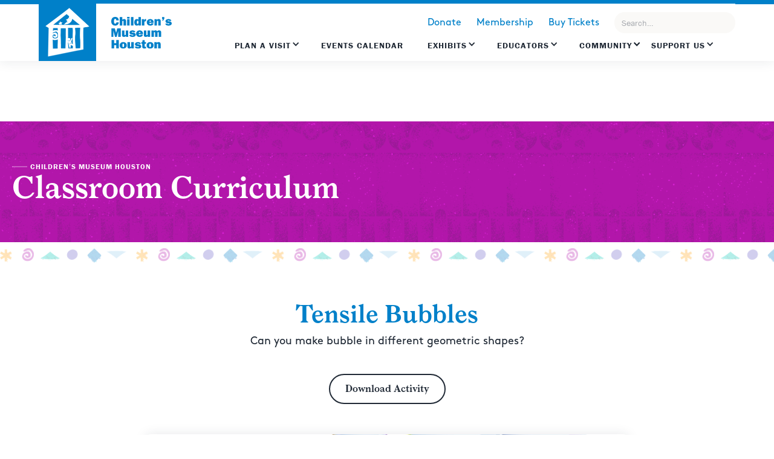

--- FILE ---
content_type: text/html
request_url: https://www.cmhouston.org/classroom-curriculum/tensile-bubbles
body_size: 15493
content:
<!DOCTYPE html><!-- This site was created in Webflow. https://webflow.com --><!-- Last Published: Fri Jan 16 2026 22:00:27 GMT+0000 (Coordinated Universal Time) --><html data-wf-domain="www.cmhouston.org" data-wf-page="6372519bc22b252d93ab88cd" data-wf-site="5d90d752d12b5bcf2d9d8632" data-wf-collection="6372519bc22b2553d6ab8876" data-wf-item-slug="tensile-bubbles"><head><meta charset="utf-8"/><title>Children’s Museum Houston</title><meta content="width=device-width, initial-scale=1" name="viewport"/><meta content="Webflow" name="generator"/><link href="https://cdn.prod.website-files.com/5d90d752d12b5bcf2d9d8632/css/cmhouston.webflow.shared.ca7f2538f.css" rel="stylesheet" type="text/css" integrity="sha384-yn8lOPAbBSd4Oz2ekB6gnWukB36U6DZjwSYd7Q5lmOgRcXiUlN5ISsxhKWhYPfey" crossorigin="anonymous"/><link href="https://fonts.googleapis.com" rel="preconnect"/><link href="https://fonts.gstatic.com" rel="preconnect" crossorigin="anonymous"/><script src="https://ajax.googleapis.com/ajax/libs/webfont/1.6.26/webfont.js" type="text/javascript"></script><script type="text/javascript">WebFont.load({  google: {    families: ["Inconsolata:400,700","Montserrat:100,100italic,200,200italic,300,300italic,400,400italic,500,500italic,600,600italic,700,700italic,800,800italic,900,900italic"]  }});</script><script src="https://use.typekit.net/rtf2tia.js" type="text/javascript"></script><script type="text/javascript">try{Typekit.load();}catch(e){}</script><script type="text/javascript">!function(o,c){var n=c.documentElement,t=" w-mod-";n.className+=t+"js",("ontouchstart"in o||o.DocumentTouch&&c instanceof DocumentTouch)&&(n.className+=t+"touch")}(window,document);</script><link href="https://cdn.prod.website-files.com/5d90d752d12b5bcf2d9d8632/5daf56cc1116381fbe0845de_CMH-favicon.png" rel="shortcut icon" type="image/x-icon"/><link href="https://cdn.prod.website-files.com/5d90d752d12b5bcf2d9d8632/5daf57245d7dc9f3b59e90f5_CMH-webclip.png" rel="apple-touch-icon"/><script async="" src="https://www.googletagmanager.com/gtag/js?id=G-565GR9EEVJ"></script><script type="text/javascript">window.dataLayer = window.dataLayer || [];function gtag(){dataLayer.push(arguments);}gtag('set', 'developer_id.dZGVlNj', true);gtag('js', new Date());gtag('config', 'G-565GR9EEVJ');</script><!-- Memberstack -->
<script src="https://api.memberstack.io/static/memberstack.js?webflow" data-memberstack-id="4ea10b3370831ee83c35479e71628a44"> </script>

<meta name="google-site-verification" content="_Wh2Z9BhSTzPuldK-i9CpBZ1dXg3bCKK2Df6JLFXfMk" />

<style>
  #\:1\.container{
    top: unset;
	bottom: 0;
  }
  .goog-te-banner-frame.skiptranslate {
    display: none !important;
    }
    #goog-gt-tt{
      display: none !important;
    }
  body {
    top: 0px !important;
    max-width: 100vw;
    overflow-x: hidden !important;
    }
  .ui.selection.dropdown .menu > .item {
    font-family: Brown, Arial, sans-serif;
	}
  .my-translator{
  	-webkit-appearance: none;
    -moz-appearance: none;
    background-position: right 50%;
    background-repeat: no-repeat;
    background-image: url([data-uri]…zTk0D/M+KzkRGPoQSdykiKJrBGpOhgJFYTWNEIiEeAAAMAzNENEOH+do8AAAAASUVORK5CYII=);
    padding: .1em;
    padding-right: 1.5em;
    width: 50%;
  }
@media only screen and (max-width: 1333px) {
  .collection-exhibit-item {
    width: calc(95%/2);
  }
}
@media screen and (max-width: 991px) {
  .topnav-menu.w-dropdown-list:not(.w--open){
    display:none;
  }
  .topnav-dropdown .topnav-menu.w-dropdown-list.w--open{
    background-image: unset;
    box-shadow: unset;
    width: unset;
    height: unset;
    left: unset;
    position: static;
  }
  .navigation-links {
    transition: right 0.3s ease-in-out;
  }
  
  .navigation-links.mobile-menu-open {
    display:block;
  }
}
</style>
<!-- Google Tag Manager -->
<script>(function(w,d,s,l,i){w[l]=w[l]||[];w[l].push({'gtm.start':
new Date().getTime(),event:'gtm.js'});var f=d.getElementsByTagName(s)[0],
j=d.createElement(s),dl=l!='dataLayer'?'&l='+l:'';j.async=true;j.src=
'https://www.googletagmanager.com/gtm.js?id='+i+dl;f.parentNode.insertBefore(j,f);
})(window,document,'script','dataLayer','GTM-MS3HV3P');</script>
<!-- End Google Tag Manager -->

<script src="https://sky.blackbaudcdn.net/static/og-web-loader/1/main.js" 
        data-envid="p-Dox3E60ReE6OH34Lj7b7Gg" 
        data-zone="usa">
</script></head><body><div class="section-topnav berry"><div data-collapse="all" data-animation="over-right" data-duration="500" data-easing="ease-in" data-easing2="ease-out" data-no-scroll="1" role="banner" class="navigation w-nav"><div class="desktop-nav-menu"><div class="logo-flex"><a href="/" class="logo-block berry w-inline-block"><img src="https://cdn.prod.website-files.com/5d90d752d12b5bcf2d9d8632/5d911a1e7115f98692d1540d_CMH-logo.png" width="73" alt="" class="cmh-logo"/></a><a href="/" class="logo-text link-block-8 w-inline-block"><img src="https://cdn.prod.website-files.com/5d90d752d12b5bcf2d9d8632/5dae0377c9f3d8ef1507fee2_CMH-logo-blue.svg" width="140.5" alt="" class="image-38"/></a></div><div class="navigation-flex"><div class="navigation-links"><div class="topnav-secondary"><a href="#?bbFormId=3feeb546-c12a-4770-b4cf-9dfe46c8ec7c" class="secondary-link">Donate</a><a href="/membership" class="secondary-link">Membership</a><a href="https://cmh.ticketapp.org/portal/pages/admission_tickets" class="secondary-link">Buy Tickets</a><div data-hover="true" data-delay="0" class="dropdown-3 hide w-dropdown"><div class="ghost-button-nav white w-dropdown-toggle"><div class="icon-7 w-icon-dropdown-toggle"></div><div class="text-block-45">Tickets</div></div><nav class="dropdown-list-2 w-dropdown-list"><a href="http://1110.blackbaudhosting.com/1110/tickets?tab=3&amp;txobjid=dc738d77-f6f0-4eb4-9e35-6c36e0a21d86" class="dropdown-link-2 w-dropdown-link">General Admission</a><a href="http://1110.blackbaudhosting.com/1110/tickets?tab=3&amp;txobjid=212eaab3-270e-415a-b46e-1816c64b5bef" class="dropdown-link-3 w-dropdown-link">Members Tickets</a></nav></div><a href="http://1110.blackbaudhosting.com/1110/tickets?tab=3&amp;txobjid=dc738d77-f6f0-4eb4-9e35-6c36e0a21d86" target="_blank" class="secondary-link-copy">Buy Tickets</a><form action="/search" class="search-3 w-form"><input class="search-input-5 w-input" maxlength="256" name="query" placeholder="Search…" type="search" id="search-2" required=""/><input type="submit" class="search-button-3 w-button" value="Search"/></form></div><div class="topnav-links"><div data-delay="0" data-hover="true" class="topnav-dropdown w-dropdown"><div class="topnav-dropdown w-dropdown-toggle"><div class="icon w-icon-dropdown-toggle"></div><div class="text-block-60"><a href="/plan-a-visit" class="topnav-drop-link">Plan a Visit</a></div></div><nav class="topnav-menu plan w-clearfix w-dropdown-list"><a href="/visiting/admission" class="topnav-dropdown-menu w-dropdown-link">Admission</a><a href="/visiting/directions-and-parking" class="topnav-dropdown-menu w-dropdown-link">Directions and Parking</a><a href="/visiting/eat-and-shop" class="topnav-dropdown-menu w-dropdown-link">Eat and Shop</a><a href="/visiting/groups-and-field-experiences" class="topnav-dropdown-menu w-dropdown-link">Groups and Field Experiences</a><a href="https://www.cmhouston.org/visiting/host-an-event" class="topnav-dropdown-menu w-dropdown-link">Host an Event</a><a href="/visiting/birthday-parties" class="topnav-dropdown-menu w-dropdown-link">Birthday Parties</a><a href="/visiting/faq" class="topnav-dropdown-menu w-dropdown-link">FAQ</a><a href="https://www.cmhouston.org/page/all-discounts" class="topnav-dropdown-menu w-dropdown-link">Discounts</a><a href="/visiting/sensory-friendly-and-autism-resources" class="topnav-dropdown-menu w-dropdown-link">Sensory Friendly and Autism Resources</a><a href="/visiting/secret-spy-game-corporate-edition" class="topnav-dropdown-menu w-dropdown-link">Team Building</a><div class="visit-feature ata-feature bg"><h1 class="heading-243">Bring Your Students to Play with Science</h1><a href="https://www.cmhouston.org/visiting/groups-and-field-experiences" class="my-account-link">Learn More</a></div></nav></div><a href="/events" class="topnav-link w-inline-block"><div class="text-block-1132">Events Calendar</div></a><div data-delay="0" data-hover="true" class="topnav-dropdown w-dropdown"><div class="topnav-dropdown w-dropdown-toggle"><div class="icon w-icon-dropdown-toggle"></div><div><a href="/exhibits" class="topnav-drop-link">Exhibits</a></div></div><nav class="topnav-menu plan exhibits w-dropdown-list"><div class="exhibit-menu-flex"><div class="exhibits-menu-listings"><div class="w-dyn-list"><div role="list" class="submenu-list w-dyn-items w-row"><div role="listitem" class="collection-item-37 w-dyn-item w-col w-col-6"><a href="/exhibits/ecostation" class="topnav-dropdown-menu w-dropdown-link">EcoStation</a><div class="private-rental w-condition-invisible"><div class="private-rental-text">Temporarily Closed</div></div></div><div role="listitem" class="collection-item-37 w-dyn-item w-col w-col-6"><a href="/exhibits/exploration-zone" class="topnav-dropdown-menu w-dropdown-link">Exploration Zone</a><div class="private-rental w-condition-invisible"><div class="private-rental-text">Temporarily Closed</div></div></div><div role="listitem" class="collection-item-37 w-dyn-item w-col w-col-6"><a href="/exhibits/faithful-friends" class="topnav-dropdown-menu w-dropdown-link">Faithful Friends</a><div class="private-rental w-condition-invisible"><div class="private-rental-text">Temporarily Closed</div></div></div><div role="listitem" class="collection-item-37 w-dyn-item w-col w-col-6"><a href="/exhibits/flowworks" class="topnav-dropdown-menu w-dropdown-link">FlowWorks</a><div class="private-rental w-condition-invisible"><div class="private-rental-text">Temporarily Closed</div></div></div><div role="listitem" class="collection-item-37 w-dyn-item w-col w-col-6"><a href="/exhibits/genius-station" class="topnav-dropdown-menu w-dropdown-link">Genius Station</a><div class="private-rental w-condition-invisible"><div class="private-rental-text">Temporarily Closed</div></div></div><div role="listitem" class="collection-item-37 w-dyn-item w-col w-col-6"><a href="/exhibits/how-does-it-work" class="topnav-dropdown-menu w-dropdown-link">How Does It Work?</a><div class="private-rental w-condition-invisible"><div class="private-rental-text">Temporarily Closed</div></div></div><div role="listitem" class="collection-item-37 w-dyn-item w-col w-col-6"><a href="/exhibits/invention-convention" class="topnav-dropdown-menu w-dropdown-link">Invention Convention</a><div class="private-rental w-condition-invisible"><div class="private-rental-text">Temporarily Closed</div></div></div><div role="listitem" class="collection-item-37 w-dyn-item w-col w-col-6"><a href="/exhibits/kids-hall" class="topnav-dropdown-menu w-dropdown-link">Kids’ Hall</a><div class="private-rental w-condition-invisible"><div class="private-rental-text">Temporarily Closed</div></div></div><div role="listitem" class="collection-item-37 w-dyn-item w-col w-col-6"><a href="/exhibits/kidtropolis" class="topnav-dropdown-menu w-dropdown-link">Kidtropolis, USA</a><div class="private-rental w-condition-invisible"><div class="private-rental-text">Temporarily Closed</div></div></div><div role="listitem" class="collection-item-37 w-dyn-item w-col w-col-6"><a href="/exhibits/maker-annex" class="topnav-dropdown-menu w-dropdown-link">Maker Annex</a><div class="private-rental w-condition-invisible"><div class="private-rental-text">Temporarily Closed</div></div></div><div role="listitem" class="collection-item-37 w-dyn-item w-col w-col-6"><a href="/exhibits/parent-resource-library" class="topnav-dropdown-menu w-dropdown-link">Parent Resource Library</a><div class="private-rental w-condition-invisible"><div class="private-rental-text">Temporarily Closed</div></div></div><div role="listitem" class="collection-item-37 w-dyn-item w-col w-col-6"><a href="/exhibits/powerplay" class="topnav-dropdown-menu w-dropdown-link">PowerPlay</a><div class="private-rental w-condition-invisible"><div class="private-rental-text">Temporarily Closed</div></div></div><div role="listitem" class="collection-item-37 w-dyn-item w-col w-col-6"><a href="/exhibits/power-science-lab" class="topnav-dropdown-menu w-dropdown-link">Power Science Lab</a><div class="private-rental w-condition-invisible"><div class="private-rental-text">Temporarily Closed</div></div></div><div role="listitem" class="collection-item-37 w-dyn-item w-col w-col-6"><a href="/exhibits/secret-spy-game" class="topnav-dropdown-menu w-dropdown-link">SECRET Spy Game</a><div class="private-rental w-condition-invisible"><div class="private-rental-text">Temporarily Closed</div></div></div><div role="listitem" class="collection-item-37 w-dyn-item w-col w-col-6"><a href="/exhibits/tot-spot" class="topnav-dropdown-menu w-dropdown-link">Tot*Spot</a><div class="private-rental w-condition-invisible"><div class="private-rental-text">Temporarily Closed</div></div></div></div></div></div><div class="exhibits-menu-featured"><div class="topnav-feature-header">COMING SOON!</div><div class="topnav-feature-text">Tot*Spot Transformation</div><a href="https://www.cmhouston.org/news/tot-spot-transformation-in-progress" class="feature-button exhibits w-button">Learn More</a></div></div></nav></div><div data-delay="0" data-hover="true" class="topnav-dropdown alltimeaccess w-dropdown"><div class="topnav-dropdown alltimeaccess w-dropdown-toggle"><div class="icon w-icon-dropdown-toggle"></div><div><a href="/educators" class="topnav-drop-link">EDUCATORS</a></div></div><nav class="topnav-menu plan educators w-clearfix w-dropdown-list"><a href="https://www.cmhouston.org/outreach-programs/professional-development" target="_blank" class="topnav-dropdown-menu w-dropdown-link">Professional Development</a><a href="https://www.cmhouston.org/stem" target="_blank" class="topnav-dropdown-menu w-dropdown-link"><strong class="bold-text-20">K-5 Interactive STEM Videos</strong></a><a href="https://www.cmhouston.org/visiting/groups-and-field-experiences" target="_blank" class="topnav-dropdown-menu w-dropdown-link">School Field Trips</a><a href="https://www.cmhouston.org/outreach-programs/family-math-adventures" target="_blank" class="topnav-dropdown-menu w-dropdown-link">Family Math Adventures</a><a href="https://www.cmhouston.org/outreach-programs/parent-stars" target="_blank" class="topnav-dropdown-menu w-dropdown-link">School Family Learning Events</a><a href="https://www.cmhouston.org/events/maker-crew-ideamake-series" class="topnav-dropdown-menu w-dropdown-link">Chevron Maker Annex Workshops</a><a href="https://www.cmhouston.org/classroom-curriculum?exhibits=%5B%5D&amp;grades=%5B%5D&amp;page=1&amp;subject=%5B%5D&amp;videoActivity=video" class="topnav-dropdown-menu w-dropdown-link">Mr. O Videos</a><div class="visit-feature ata-feature"><div class="topnav-feature-header">Read Strong All Year Long</div><div class="topnav-feature-text smaller">We’re taking connectivity to the It&#x27;s time to get all children hooked on books!next level.</div><a href="https://www.cmhouston.org/outreach-programs/read-strong" class="my-account-link">Learn More</a></div></nav></div><div data-delay="0" data-hover="true" class="topnav-dropdown w-dropdown"><div class="topnav-dropdown last w-dropdown-toggle"><div class="icon w-icon-dropdown-toggle"></div><div class="icon w-icon-dropdown-toggle"></div><div><a href="/community-impact-old" class="topnav-drop-link">Community</a></div></div><nav class="topnav-menu plan community w-dropdown-list"><div class="columns-3 w-row"><div class="column-11 w-col w-col-6"><div class="readstrong-lockup"></div><div class="topnav-feature-header">Our Impact in Action</div><div class="_25-spacer"></div><a href="https://www.cmhouston.org/news?category=good%20news" class="feature-button community w-button">Good News</a></div><div class="column-12 w-col w-col-6"><a href="/community-impact" class="topnav-dropdown-menu w-dropdown-link">Impact</a><a href="https://www.cmhouston.org/outreach-programs/open-doors" class="topnav-dropdown-menu w-dropdown-link">Open Doors Access</a><a href="https://www.cmhouston.org/community/get-involved" class="topnav-dropdown-menu w-dropdown-link">Volunteer</a><a href="/community/donation-request" class="topnav-dropdown-menu w-dropdown-link">Donation Request</a></div></div></nav></div><div data-delay="0" data-hover="true" class="topnav-dropdown w-dropdown"><div class="topnav-dropdown w-dropdown-toggle"><div class="icon w-icon-dropdown-toggle"></div><div class="text-block-60"><a href="/support-us/support-us" class="topnav-drop-link">Support US</a></div></div><nav class="topnav-menu plan hide w-dropdown-list"><div class="columns-6 w-row"><div class="column-58 supportus w-col w-col-6"><div class="topnav-feature-header">Build Brighter Futures</div><div class="_25-spacer"></div><a href="https://cmh.ticketapp.org/portal/product/46" class="feature-button support w-button">Donate Now</a></div><div class="column-59 supportus w-col w-col-6"><a href="/support-us/dreambuilderscircle" class="topnav-dropdown-menu som supportourmission w-dropdown-link">Dream Builder Circle</a><a href="/support-us/the-crew" class="topnav-dropdown-menu som gnn w-dropdown-link">The CREW</a><a href="/support-us/fundraising-events" class="topnav-dropdown-menu fevents w-dropdown-link">Fundraising Events</a><a href="/support-us/corporate-sponsorship" class="topnav-dropdown-menu som thecrew w-dropdown-link">Corporate</a><a href="/support-us/contact-development-staff" class="topnav-dropdown-menu adcneeds w-dropdown-link">Contact</a></div></div></nav></div></div></div><div title="Menu" class="mobile-menu-icon w-nav-button"><div class="burger-3"><div class="burger-line"></div><div class="burger-line bl-mid"></div><div class="burger-line"></div></div></div></div></div></div></div><div class="section-small-header berry"><div class="_1300-container"><div class="header-flex"><div class="left-flex"><a href="/" class="line-block w-inline-block"><div class="line"></div><div>Children’s Museum Houston</div></a><div class="header-title"><h1 class="h1-banners">Classroom Curriculum</h1></div></div></div></div></div><div class="section-classroom-curriculum"><div class="pattern-div"></div><div class="_800-container"><h1 class="center">Tensile Bubbles</h1><h4 class="center body">Can you make bubble in different geometric shapes? </h4><div class="spacer-30"></div><div class="center-button"><a href="https://cdn.prod.website-files.com/5d90e236ae002265c564f7ef/5e87b4ac998d40377f61b1db_Tensile%20Bubbles.pdf" target="_blank" class="ghost-button charcoal w-button">Download Activity</a></div><div class="spacer-50"></div><div style="background-image:url(&quot;https://cdn.prod.website-files.com/5d90e236ae002265c564f7ef/5e38921ee2d505461d41cab0_Bubble%20Wand.jpg&quot;)" class="classroom-curriculum-photo"></div><div class="w-condition-invisible w-dyn-bind-empty w-video w-embed"></div><div class="cc-overview"><div class="spacer-50"></div><div class="amounts w-richtext"><p>·   Download Geometric Wands <a href="https://cdn.prod.website-files.com/5d90e236ae002265c564f7ef/5e87b7dc7cc72bc9f1417c6a_Geometric%20Wands%20directions.pdf" target="_blank">INSTRUCTIONS</a></p><p>·   Descargar <a href="https://cdn.prod.website-files.com/5d90e236ae002265c564f7ef/5e87b434f319eaf0f5eaf91a_Tensile%20Bubbles%20-%20Spanish.pdf" target="_blank">ACTIVIDAD</a> y Varita Geométrica <a href="https://cdn.prod.website-files.com/5d90e236ae002265c564f7ef/5e87b2afc6bc4739912f6356_Geometric%20Wands%20directions%20-%20Spanish.pdf" target="_blank">INSTRUCIONES</a> en español</p><p>  </p><p>‍</p><p>‍</p><p> </p><p>‍</p><p>‍</p></div></div><div class="spacer-50"></div><div class="center-button"><a href="https://cdn.prod.website-files.com/5d90e236ae002265c564f7ef/5e87b4ac998d40377f61b1db_Tensile%20Bubbles.pdf" target="_blank" class="ghost-button charcoal w-button">Download Activity</a></div></div></div><div class="section-last section-pre-footer"><div class="_1300-container"><div class="div-block"><div class="left"><h2 class="h1-white">Mark Your Calendar</h2></div><a href="/events" class="link-arrow upcoming-events w-inline-block"><div class="text-block">Explore Events Calendar</div><img src="https://cdn.prod.website-files.com/5d90d752d12b5bcf2d9d8632/5d90de2413b566d6310217b1_icon-arrow-white.svg" width="20" alt=""/></a></div><div class="footer-upcoming-events"><div class="footer-events-wrapper w-dyn-list"><div role="list" class="footer-events-list w-dyn-items"><div data-w-id="b12c5bd7-a711-69bd-346e-7de41d505762" role="listitem" class="footer-events-item w-dyn-item"><div class="w-embed"><div class="secret-wrapper-footer" style="display:none;">
  <div class="dateType">Jan 17, 2026</div>
  <div class="dateType2">Jan 17, 2026</div>
</div></div><a href="/events/30th-annual-martin-luther-king-jr-day-celebration" class="w-inline-block"><div class="date-span w-condition-invisible"><div style="background-color:#665cc7" class="date-block span"><div class="date-start"><div class="date-month">Jan</div><div class="date-date">17</div></div><div class="hyphen">—</div><div class="date-end"><div class="date-month">Jan</div><div class="date-date">17</div></div></div></div><div style="background-color:#665cc7" class="date-block"><div class="date-month">Jan</div><div class="date-date">17</div></div><h3 class="h3">30th Annual Martin Luther King Jr. Day Celebration</h3><div class="spacer-30"></div><div class="amounts">Celebrate Dr. King&#x27;s legacy and leaders who have followed his dedication to unity and justice in our community.</div><div style="color:#665cc7" class="text-block-38">Event Details</div></a></div><div data-w-id="b12c5bd7-a711-69bd-346e-7de41d505762" role="listitem" class="footer-events-item w-dyn-item"><div class="w-embed"><div class="secret-wrapper-footer" style="display:none;">
  <div class="dateType">Jan 24, 2026</div>
  <div class="dateType2">Jan 24, 2026</div>
</div></div><a href="/events/kindness-day" class="w-inline-block"><div class="date-span w-condition-invisible"><div style="background-color:#c94372" class="date-block span"><div class="date-start"><div class="date-month">Jan</div><div class="date-date">24</div></div><div class="hyphen">—</div><div class="date-end"><div class="date-month">Jan</div><div class="date-date">24</div></div></div></div><div style="background-color:#c94372" class="date-block"><div class="date-month">Jan</div><div class="date-date">24</div></div><h3 class="h3">Adventures in Kindness</h3><div class="spacer-30"></div><div class="amounts">Join us as we spread kindness around the museum with some fun, engaging and hands-on activities for the entire family to enjoy!</div><div style="color:#c94372" class="text-block-38">Event Details</div></a></div><div data-w-id="b12c5bd7-a711-69bd-346e-7de41d505762" role="listitem" class="footer-events-item w-dyn-item"><div class="w-embed"><div class="secret-wrapper-footer" style="display:none;">
  <div class="dateType">Feb 07, 2026</div>
  <div class="dateType2">Feb 07, 2026</div>
</div></div><a href="/events/black-history-story-time-briana-conner" class="w-inline-block"><div class="date-span w-condition-invisible"><div style="background-color:hsla(201.7910447761194, 94.36%, 49.21%, 1.00)" class="date-block span"><div class="date-start"><div class="date-month">Feb</div><div class="date-date">07</div></div><div class="hyphen">—</div><div class="date-end"><div class="date-month">Feb</div><div class="date-date">07</div></div></div></div><div style="background-color:hsla(201.7910447761194, 94.36%, 49.21%, 1.00)" class="date-block"><div class="date-month">Feb</div><div class="date-date">07</div></div><h3 class="h3">Black History Story Time: Briana Conner</h3><div class="spacer-30"></div><div class="amounts">Prepare to be dazzled as legendary ABC13 news anchor, Briana Conner, brings her charisma and storytelling prowess for an unforgettable Black History Story Time event.</div><div style="color:hsla(201.7910447761194, 94.36%, 49.21%, 1.00)" class="text-block-38">Event Details</div></a></div></div></div></div><div class="newsletter-block"><div class="div-block-2"><img src="https://cdn.prod.website-files.com/5d90d752d12b5bcf2d9d8632/5d91034ad12b5b631aa02170_CMH-exterior-illustration.png" width="480" sizes="(max-width: 479px) 100vw, 480px" srcset="https://cdn.prod.website-files.com/5d90d752d12b5bcf2d9d8632/5d91034ad12b5b631aa02170_CMH-exterior-illustration-p-500.png 500w, https://cdn.prod.website-files.com/5d90d752d12b5bcf2d9d8632/5d91034ad12b5b631aa02170_CMH-exterior-illustration-p-800.png 800w, https://cdn.prod.website-files.com/5d90d752d12b5bcf2d9d8632/5d91034ad12b5b631aa02170_CMH-exterior-illustration.png 960w" alt="" class="image-2"/></div><div class="div-block-3"><h2 class="white">Find Out First</h2><p class="amounts white">Sign up for e-news and be the first to know about special events, discounts and more!</p><div class="w-embed w-script"><head>
  <meta name="viewport" content="width=device-width, initial-scale=1">
</head>
<style>
  /* Museum brand colors */
  /* html {
    background-color: black;
  }

  :root {
    --museum-green: #00c9b7;
    --museum-orange: #ffa612;
    --museum-blue: #005c36;
  } */

  #mce-responses .response {
    padding: 1rem 0;
  }

  #mce-responses #mce-error-response {
    color: red;
  }

  #mce-responses #mce-success-response {
    color: #529214;
  }

  /* Add bottom padding to the required indicator */
  .indicates-required {
    padding-bottom: 1rem;
    display: block;
    color: white;
  }

  .floating-label {
    position: relative;
    margin-bottom: 1.5rem;
  }

  /* Custom dropdown arrow for select */
  .floating-label select {
    width: 100%;
    padding: 1.2rem 0.75rem 1.0rem 0.75rem;
    border: 1px solid #ccc;
    border-radius: 6px;
    background-color: transparent;
    font-size: 1rem;
    font-family: inherit;
    outline: none;
    color: #222;
    box-sizing: border-box;
    transition: border-color 0.2s;
    /* Chevron SVG as background */
    background-image: url("data:image/svg+xml,%3Csvg width='16' height='10' viewBox='0 0 16 10' fill='none' xmlns='http://www.w3.org/2000/svg'%3E%3Cpath d='M2 2L8 8L14 2' stroke='%23888' stroke-width='2' stroke-linecap='round' stroke-linejoin='round'/%3E%3C/svg%3E");
    background-repeat: no-repeat;
    background-position: right 1rem center;
    background-size: 1.2em 0.8em;
    appearance: none;
    -webkit-appearance: none;
    -moz-appearance: none;
  }

  .floating-label select::-ms-expand {
    display: none;
  }

  .floating-label select:after {
    display: none;
  }

  /* Select field styles to match input fields */
  .floating-label select {
    width: 100%;
    padding: 1.2rem 0.75rem 1.0rem 0.75rem;
    border: 1px solid #ccc;
    border-radius: 6px;
    background: transparent;
    font-size: 1rem;
    font-family: inherit;
    outline: none;
    color: #222;
    appearance: none;
    transition: border-color 0.2s;
    box-sizing: border-box;
    background: white;
  }

  .floating-label select:hover,
  .floating-label select:focus {
    outline: 2px solid var(--museum-orange);
    outline-offset: 0;
    border: 1px solid #ccc;
  }

  /* Floating label for select */
  /* Floating label for select, matching input label */
  .floating-label select+label {
    position: absolute;
    top: 1.1rem;
    left: 0.75rem;
    color: var(--charcoal);
    background: transparent;
    pointer-events: none;
    transition: 0.2s ease all;
    font-size: 1rem;
  }

  .floating-label select:focus+label,
  .floating-label select[data-has-value='true']+label {
    top: 0.2rem;
    left: 0.65rem;
    font-size: 0.8rem;
    color: var(--museum-orange);
    background: #fff0;
  }

  /* For browsers that don't update :not([value=""]) on select, use JS fallback (optional) */
  /* General font family for the form */
  #mc_embed_signup,
  #mc_embed_signup form,
  #mc_embed_signup select,
  #mc_embed_signup input,
  #mc_embed_signup select option {
    font-family: 'Franklin Gothic URW', 'Franklin Gothic Medium', 'Franklin Gothic', 'Arial Narrow',
      Arial, sans-serif;
  }

  /* Transparent background and padding for the form */
  #mc_embed_signup form {
    background: transparent;
    padding: 2rem;
    border-radius: 12px;
    box-sizing: border-box;
    max-width: 600px;
    margin: 0 auto;
  }

  /* Floating label container */
  .floating-label {
    position: relative;
    margin-bottom: 1.5rem;
  }

  /* Input styles */
  .floating-label input[type='text'],
  .floating-label input[type='email'] {
    width: 100%;
    padding: 1.2rem 0.75rem 1.0rem 0.75rem;
    border: 1px solid #ccc;
    border-radius: 6px;
    background: transparent;
    font-size: 1rem;
    outline: none;
    transition: border-color 0.2s;
    color: #222;
    background: white;
  }

  /* Orange border on hover/focus */
  .floating-label input[type='text']:hover,
  .floating-label input[type='email']:hover,
  .floating-label input[type='text']:focus,
  .floating-label input[type='email']:focus {
    outline: 2px solid var(--museum-orange);
    outline-offset: 0;
    border: 1px solid #ccc;
  }

  /* Floating label styles */
  .floating-label label {
    position: absolute;
    top: 1.1rem;
    left: 0.75rem;
    color: var(--charcoal);
    background: transparent;
    pointer-events: none;
    transition: 0.2s ease all;
    font-size: 1rem;
  }

  /* Move label up when input is focused or has text */
  .floating-label input:focus+label,
  .floating-label input:not(:placeholder-shown)+label {
    top: 0.2rem;
    left: 0.65rem;
    font-size: 0.8rem;
    color: var(--museum-orange);
    background: #fff0;
    /* transparent */
  }

  /* Style the submit button */
  #mc-embedded-subscribe {
    font-family: inherit;
    background: var(--museum-green);
    color: #fff;
    border: none;
    border-radius: 6px;
    padding: 0.75rem 2rem;
    font-size: 1rem;
    cursor: pointer;
    transition: background 0.2s;
  }

  #mc-embedded-subscribe:hover {
    background: var(--museum-blue);
  }
</style>
<script>
  // Floating label for <select> fallback for browsers that don't update :not([value=""]) on select
  // This script adds a 'has-value' attribute to the select when a value is chosen, so the label floats.
  document.addEventListener('DOMContentLoaded', function () {
    document.querySelectorAll('.floating-label select').forEach(function (select) {
      function checkValue() {
        if (select.value) {
          select.setAttribute('data-has-value', 'true');
        } else {
          select.removeAttribute('data-has-value');
        }
      }
      select.addEventListener('change', checkValue);
      checkValue();
    });
  });
</script>
<div id="mc_embed_shell">
  <div id="mc_embed_signup">
    <form
      action="https://cmhouston.us8.list-manage.com/subscribe/post?u=62c135f971619149ad5e5e99d&amp;id=254a8a25a0&amp;f_id=00f219e0f0"
      method="post" id="mc-embedded-subscribe-form" name="mc-embedded-subscribe-form" class="validate" target="_self"
      novalidate="">
      <div id="mc_embed_signup_scroll">
        <div class="indicates-required"><span class="asterisk">*</span> indicates required</div>
        <div class="mc-field-group floating-label">
          <input type="text" name="FNAME" class="text" id="mce-FNAME" value="" placeholder=" " autocomplete="off">
          <label for="mce-FNAME">First Name</label>
        </div>
        <div class="mc-field-group floating-label">
          <input type="text" name="LNAME" class="text" id="mce-LNAME" value="" placeholder=" " autocomplete="off">
          <label for="mce-LNAME">Last Name</label>
        </div>
        <div class="mc-field-group floating-label">
          <input type="email" name="EMAIL" class="required email" id="mce-EMAIL" required="" value="" placeholder=" "
            autocomplete="off">
          <label for="mce-EMAIL">Email Address <span class="asterisk">*</span></label>
        </div>
        <div class="mc-field-group floating-label">
          <select name="group[346759]" id="mce-group[346759]" required placeholder=" ">
            <option value="" disabled selected hidden></option>
            <option value="8192">Museum News</option>
            <option value="16384">Educator Events</option>
            <option value="32768">Sensory Friendly/Neurodivergent Resources</option>
            <option value="65536">0 to Pre-K</option>
            <option value="131072">SECRET Spy Experience/Shopping</option>
          </select>
          <label for="mce-group[346759]">I'm interested in...</label>
        </div>
        <div id="mce-responses" class="clear">
          <div class="response" id="mce-error-response" style="display: none;"></div>
          <div class="response" id="mce-success-response" style="display: none;"></div>
        </div>
        <div aria-hidden="true" style="position: absolute; left: -5000px;"><input type="text"
            name="b_62c135f971619149ad5e5e99d_254a8a25a0" tabindex="-1" value=""></div>
        <div class="clear"><input type="submit" name="subscribe" id="mc-embedded-subscribe" class="button"
            value="Subscribe"></div>
      </div>
    </form>
  </div>
  <script type="text/javascript" src="//s3.amazonaws.com/downloads.mailchimp.com/js/mc-validate.js"></script>
  <script
    type="text/javascript">(function ($) { window.fnames = new Array(); window.ftypes = new Array(); fnames[1] = 'FNAME'; ftypes[1] = 'text'; fnames[2] = 'LNAME'; ftypes[2] = 'text'; fnames[0] = 'EMAIL'; ftypes[0] = 'email'; fnames[4] = 'MMERGE4'; ftypes[4] = 'dropdown'; fnames[17] = 'MMERGE17'; ftypes[17] = 'text'; fnames[23] = 'MMERGE23'; ftypes[23] = 'date'; fnames[22] = 'MMERGE22'; ftypes[22] = 'date'; fnames[21] = 'MMERGE21'; ftypes[21] = 'date'; fnames[20] = 'MMERGE20'; ftypes[20] = 'date'; fnames[15] = 'MMERGE15'; ftypes[15] = 'text'; fnames[19] = 'MMERGE19'; ftypes[19] = 'text'; fnames[18] = 'MMERGE18'; ftypes[18] = 'text'; fnames[16] = 'MMERGE16'; ftypes[16] = 'text'; fnames[5] = 'MMERGE5'; ftypes[5] = 'number'; fnames[14] = 'MMERGE14'; ftypes[14] = 'text'; fnames[3] = 'MEMBER'; ftypes[3] = 'radio'; fnames[12] = 'MMERGE12'; ftypes[12] = 'text'; fnames[11] = 'MMERGE11'; ftypes[11] = 'text'; fnames[10] = 'MMERGE10'; ftypes[10] = 'text'; fnames[9] = 'MMERGE9'; ftypes[9] = 'text'; fnames[8] = 'MMERGE8'; ftypes[8] = 'text'; fnames[7] = 'MMERGE7'; ftypes[7] = 'text'; fnames[6] = 'MMERGE6'; ftypes[6] = 'text'; fnames[13] = 'MMERGE13'; ftypes[13] = 'text'; }(jQuery)); var $mcj = jQuery.noConflict(true);</script>
</div></div></div></div></div></div><div class="section-footer"><div class="_1300-container"><div class="div-block-40"><div class="html-embed hide w-embed"><div id="google_translate_element" style="display:none"></div>

<select style="text-indent: 5px" name="languages" id="language" onChange="changeLanguageByButtonClick()" class="form-field dropdown">
  <option  value="en">English</option>
  <option  value="es">Spanish</option>
</select></div></div><div class="spacer-30"></div><div class="div-block-4"><div class="left"><h2 class="h2-white footer">A Playground for Your Mind™</h2></div><div class="footer-sponsors"><img src="https://cdn.prod.website-files.com/5d90d752d12b5bcf2d9d8632/624efc6caacf62eb9cf92fd2_alliance_accredited_white_photoshopped.png" width="89" sizes="89px" srcset="https://cdn.prod.website-files.com/5d90d752d12b5bcf2d9d8632/624efc6caacf62eb9cf92fd2_alliance_accredited_white_photoshopped-p-500.png 500w, https://cdn.prod.website-files.com/5d90d752d12b5bcf2d9d8632/624efc6caacf62eb9cf92fd2_alliance_accredited_white_photoshopped.png 997w" alt="" class="read-strong-logo aam"/><a href="https://give.org/charity-reviews/other/childrens-museum-houston-in-houston-tx-0915-8458" target="_blank" class="houclean-footer w-inline-block"><img src="https://cdn.prod.website-files.com/5d90d752d12b5bcf2d9d8632/682b8896d0d9024b4270438f_1245.png" width="Auto" height="Auto" id="https-www.bbb.org-us-tx-houston-charity-review-charity-childrens-museum-houston-0915-8458" alt="" class="hou-clean"/></a><img src="https://cdn.prod.website-files.com/5d90d752d12b5bcf2d9d8632/66301129f74ce92342a18e26_KultureCity_PRIMARY_WHITEOUT%20(1).png" loading="lazy" width="131" sizes="131px" alt="" srcset="https://cdn.prod.website-files.com/5d90d752d12b5bcf2d9d8632/66301129f74ce92342a18e26_KultureCity_PRIMARY_WHITEOUT%20(1)-p-500.png 500w, https://cdn.prod.website-files.com/5d90d752d12b5bcf2d9d8632/66301129f74ce92342a18e26_KultureCity_PRIMARY_WHITEOUT%20(1)-p-800.png 800w, https://cdn.prod.website-files.com/5d90d752d12b5bcf2d9d8632/66301129f74ce92342a18e26_KultureCity_PRIMARY_WHITEOUT%20(1)-p-1080.png 1080w, https://cdn.prod.website-files.com/5d90d752d12b5bcf2d9d8632/66301129f74ce92342a18e26_KultureCity_PRIMARY_WHITEOUT%20(1)-p-1600.png 1600w, https://cdn.prod.website-files.com/5d90d752d12b5bcf2d9d8632/66301129f74ce92342a18e26_KultureCity_PRIMARY_WHITEOUT%20(1)-p-2000.png 2000w, https://cdn.prod.website-files.com/5d90d752d12b5bcf2d9d8632/66301129f74ce92342a18e26_KultureCity_PRIMARY_WHITEOUT%20(1).png 2605w" class="kulture-city"/><a href="https://www.houcalendar.com/" target="_blank" class="w-inline-block"><img src="https://cdn.prod.website-files.com/5d90d752d12b5bcf2d9d8632/6967be84501a66fbff6af0bf_large-HAA_MOCA_Logo_Horizontal_White.png" sizes="(max-width: 479px) 100vw, 240px" width="240" id="https-www.houcalendar.com" alt="" srcset="https://cdn.prod.website-files.com/5d90d752d12b5bcf2d9d8632/6967be84501a66fbff6af0bf_large-HAA_MOCA_Logo_Horizontal_White-p-500.png 500w, https://cdn.prod.website-files.com/5d90d752d12b5bcf2d9d8632/6967be84501a66fbff6af0bf_large-HAA_MOCA_Logo_Horizontal_White-p-800.png 800w, https://cdn.prod.website-files.com/5d90d752d12b5bcf2d9d8632/6967be84501a66fbff6af0bf_large-HAA_MOCA_Logo_Horizontal_White-p-1080.png 1080w, https://cdn.prod.website-files.com/5d90d752d12b5bcf2d9d8632/6967be84501a66fbff6af0bf_large-HAA_MOCA_Logo_Horizontal_White.png 1280w" class="image-93"/></a></div></div><div class="footer-columns"><div class="div-block-5"><div class="text-block-3">Children’s Museum Houston</div><a href="https://www.google.com/maps/place/Children&#x27;s+Museum+of+Houston/@29.7225775,-95.3852911,15z/data=!4m2!3m1!1s0x0:0xa4f62a897690917a?sa=X&amp;ved=2ahUKEwiXjqDo2fbkAhVKd6wKHeUiDZUQ_BIwIXoECAsQCA" target="_blank" class="footer-link w-inline-block"><div>1500 Binz St, Houston, TX 77004</div></a><a href="tel:(713)522-1138" class="footer-link w-inline-block"><div>(713) 522-1138</div></a><div class="spacer-30"></div><div class="footer-text">Children’s Museum Houston is a</div><div class="footer-text">501(c)(3) organization.</div></div><div class="div-block-6"><a href="/about-us" class="footer-link w-inline-block"><div>About Us</div></a><a href="/accessibility" class="footer-link w-inline-block"><div>Accessibility</div></a><a href="/careers-and-internships" class="footer-link w-inline-block"><div>Careers and Internships</div></a><a href="/contact-us" class="footer-link w-inline-block"><div>Contact Us</div></a><a href="/community/donation-request" class="footer-link w-inline-block"><div class="text-block-44">Donation Request</div></a><a href="/visiting/faq" class="footer-link w-inline-block"><div>FAQ</div></a></div><div class="div-block-7"><a href="https://www.childrensdiscoveryfb.org/" target="_blank" class="footer-link w-inline-block"><div>Fort Bend Children’s Discovery Center</div></a><a href="https://www.fiddlestickstoys.shop/products/fiddle-sticks-toys-online-gift-card" class="footer-link w-inline-block"><div>Gift Cards</div></a><a href="/news-old" class="footer-link w-inline-block"><div>News</div></a><a href="/privacy-policy" class="footer-link w-inline-block"><div>Privacy Policy</div></a><div class="text-block-1123"><a href="/cookie-consent-policy" class="link-99 ccp">Cookie Consent Policy</a></div><div class="text-block-1123"><a href="/terms-of-service-policy" class="link-99 tos">Terms of Service</a></div></div><div class="div-block-8"><div class="div-block-59"><a href="https://www.facebook.com/cmhouston" target="_blank" class="social-media w-inline-block"><img src="https://cdn.prod.website-files.com/5d90d752d12b5bcf2d9d8632/5d9100467115f9b672cfa691_icon-social-facebook.svg" width="10" alt=""/></a><a href="https://twitter.com/cmhouston" target="_blank" class="social-media w-inline-block"><img src="https://cdn.prod.website-files.com/5d90d752d12b5bcf2d9d8632/65d68ca7321e5ed68304a93f_X_3%202.svg" width="20" alt=""/></a><a href="https://www.instagram.com/childrensmuseumhouston/" target="_blank" class="social-media w-inline-block"><img src="https://cdn.prod.website-files.com/5d90d752d12b5bcf2d9d8632/5d910192e6be585302503cc0_icon-social-instagram.svg" width="20" alt=""/></a><a href="https://www.youtube.com/channel/UCyT4ASCs7BAViIT-8OGJCxQ" target="_blank" class="social-media last w-inline-block"><img src="https://cdn.prod.website-files.com/5d90d752d12b5bcf2d9d8632/5d9101bee6be587d1d503dda_icon-social-youtube.svg" width="20" alt=""/></a></div><a href="https://poetic.io" target="_blank" class="w-inline-block"><div class="by-poetic">Designed and Built by Poetic.</div></a></div><div class="text-block-28">Children’s Museum Houston is a registered 501(c)(3) organization.</div><a href="https://poetic.io" target="_blank" class="by-poetic-mobile">Designed and Built by Poetic.</a></div></div></div><script src="https://d3e54v103j8qbb.cloudfront.net/js/jquery-3.5.1.min.dc5e7f18c8.js?site=5d90d752d12b5bcf2d9d8632" type="text/javascript" integrity="sha256-9/aliU8dGd2tb6OSsuzixeV4y/faTqgFtohetphbbj0=" crossorigin="anonymous"></script><script src="https://cdn.prod.website-files.com/5d90d752d12b5bcf2d9d8632/js/webflow.schunk.36b8fb49256177c8.js" type="text/javascript" integrity="sha384-4abIlA5/v7XaW1HMXKBgnUuhnjBYJ/Z9C1OSg4OhmVw9O3QeHJ/qJqFBERCDPv7G" crossorigin="anonymous"></script><script src="https://cdn.prod.website-files.com/5d90d752d12b5bcf2d9d8632/js/webflow.schunk.7bed71d7332a344f.js" type="text/javascript" integrity="sha384-BBgnMNykgZEdxDGKsJZ75sL4K06tCHd6OyKY9zZDSGRgcfvLXCgdg9abPizPszQD" crossorigin="anonymous"></script><script src="https://cdn.prod.website-files.com/5d90d752d12b5bcf2d9d8632/js/webflow.schunk.05120ed059607970.js" type="text/javascript" integrity="sha384-HcyK//pdCuaOPIEkydNSnUF6zHXTkVc/5eFbWRJH5tX90GCtMP69coojtwNyK1/s" crossorigin="anonymous"></script><script src="https://cdn.prod.website-files.com/5d90d752d12b5bcf2d9d8632/js/webflow.76911d2f.f21cf64fbdd0bfcb.js" type="text/javascript" integrity="sha384-f+EJFHk+U7OX7CFpMIZu4HM/Q3zbOGW/7n8Whmfp65G32xvCJAZYDMYld4FFhqR5" crossorigin="anonymous"></script><script>
  $(document).ready(function () {
    $('.mobile-menu-icon').click(function() {
      $('.navigation-links').toggleClass('mobile-menu-open');
      $('body').toggleClass('no-scroll');
    });
  });
</script>
<style>
  .navigation-links {
    transition: right 0.3s ease-in-out;
  }
  .navigation-links.mobile-menu-open {
      right: 0;
  }
</style>
<script type="text/javascript"
  src="https://cdnjs.cloudflare.com/ajax/libs/moment.js/2.24.0/moment.min.js"></script>
<script type="text/javascript"
  src="https://cdnjs.cloudflare.com/ajax/libs/moment-range/4.0.2/moment-range.js"></script>
<script id="event-pollyfill">
  (function () {
    if (typeof window.CustomEvent === "function") return false; //If not IE

    function CustomEvent(event, params) {
      params = params || { bubbles: false, cancelable: false, detail: undefined };
      var evt = document.createEvent('CustomEvent');
      evt.initCustomEvent(event, params.bubbles, params.cancelable, params.detail);
      return evt;
    }

    CustomEvent.prototype = window.Event.prototype;

    window.CustomEvent = CustomEvent;
  })();
</script>
<script>
  var hours = $('.opening-hours');
  function setOpeningHours() {
    switch (new Date().getDay()) {
      case 0:
        return "We’re closed on Sundays";
      case 1:
        return "We’re closed on Mondays";
      case 2:
        return "Tuesdays 10 am – 6 pm";
      case 3:
        return "Wednesday 10 am – 6 pm";
      case 4:
        return "Thursday 10 am – 8 pm";
      case 5:
        return "Friday 10 am – 6 pm";
      case 6:
        return "Saturday 10 am – 6 pm";
    }
  }
  hours.html(setOpeningHours());
</script>

<script type="text/javascript">

  function googleTranslateElementInit() {
    new google.translate.TranslateElement({ pageLanguage: "en" }, 'google_translate_element');
  }

  function changeLanguageByButtonClick() {
    var language = document.getElementById("language").value;
    var selectField = document.querySelector("#google_translate_element select");
    for (var i = 0; i < selectField.children.length; i++) {
      var option = selectField.children[i];
      // find desired langauge and change the former language of the hidden selection-field
      if (option.value == language) {
        selectField.selectedIndex = i;
        // trigger change event afterwards to make google-lib translate this side
        selectField.dispatchEvent(new CustomEvent('change'));
        break;
      }
    }
  }
</script>
<script>
  $(document).ready(function () {
    function getCookies() {
      var pairs = document.cookie.split(";");
      var cookies = {};
      for (var i = 0; i < pairs.length; i++) {
        var pair = pairs[i].split("=");
        cookies[(pair[0] + '').trim()] = unescape(pair.slice(1).join('='));
      }
      return cookies;
    }
    getCookies().googtrans;

    var googleCookies = getCookies().googtrans;
    if (googleCookies) {
      var langInCookie = googleCookies.substring(4, 6).trim();
      console.log('current lang');
      console.log(langInCookie);
      $('#language').val(langInCookie);
      var englishLink = $('.city-pass-link').attr('href');
      var link = $('.city-pass-link'); // City Pass Link elem
      var linkValue = $('.city-pass-link').attr('href'); // City Pass Link
      if (linkValue !== undefined && linkValue !== null) {
        var linkSlice = linkValue.slice(12);
      }
      var preprendText = 'https://www.es.';
      var appendText = '-es';
      var spanishLink = preprendText + linkSlice + appendText;
      var languageDropdownVal = $('#language :selected').val();
      console.log("selected", languageDropdownVal)
      if (languageDropdownVal === 'en') {
        link.attr("href", englishLink);
      }
      if (languageDropdownVal === 'es') {
        link.attr("href", spanishLink);
      }
    }
  });
</script>
<script type="text/javascript"
  src="//translate.google.com/translate_a/element.js?cb=googleTranslateElementInit"></script>

<!-- Google Tag Manager (noscript) -->
<noscript><iframe src="https://www.googletagmanager.com/ns.html?id=GTM-MS3HV3P"
    height="0" width="0"
    style="display:none;visibility:hidden"></iframe></noscript>
<!-- End Google Tag Manager (noscript) -->
<script>
  var isSpecialMessage = $('.hours-block').length; // Decide if we set to invisible the hours
  var typeOfMessage = $('#emergency-or-default').text(); //Decide the color of the header

  if (typeOfMessage === 'Emergency Related' && isSpecialMessage) {
    // Border top and
    var sectionTopNav = $('.section-topnav');
    var hoursBar = $('.hours-bar');
    sectionTopNav.css("border-top", "7px solid #b317ab");
    hoursBar.css("background-color", "#b317ab");
  } else if (typeOfMessage === 'General Announcement' && isSpecialMessage) {
    var messageBox = $('.special-messaging');
    messageBox.css("background-color", "#0080c9");
  }
</script>
<script>
var englishLink = $('.city-pass-link').attr('href');
var link = $('.city-pass-link'); // City Pass Link elem
var linkValue = $('.city-pass-link').attr('href'); // City Pass Link

// Add this check before using linkValue
if (linkValue !== undefined && linkValue !== null) {
    var linkSlice = linkValue.slice(12);
    var preprendText = 'https://www.es.';
    var appendText = '-es';
    var spanishLink = preprendText + linkSlice + appendText;
    var languageDropdownVal = $('#language :selected').val();

    $('#language').change(function (e) {
        console.log(e.target.value)
        if (e.target.value === 'en') link.attr("href", englishLink);
        if (e.target.value === 'es') link.attr("href", spanishLink);
    });
}
</script>
<script>
  $(document).ready(function () {
    window['moment-range'].extendMoment(moment);
    /////////////If today is in the date range of the event; default date //////////////////////
    function isTodayInRange(moment1, moment2) {
      var today = new moment().startOf('day');
      var range = moment.range(moment1, moment2);
      return range.contains(today)
    }
    function deleteHyphen() {
      var hypen = $(this).find('.hyphen');
      var currentDateEnd = $(this).find('.date-end');
      hypen.remove();
      currentDateEnd.remove();
    }
    function setNewDates() {
      var today = new moment().startOf('day');
      var newMonth = today.format('MMM');
      var newDay = today.format('DD');
      var year = today.format('YYYY')
      var newHiddenDate = newMonth + " " + newDay + ", " + year //Mar 08, 2020

      var currentMonth = $(this).find('.date-start .date-month');
      var currentDay = $(this).find('.date-start .date-date');
      var cardHiddenDate = $(this).find('.dateType');
      var boom = $(this).find('.event-content .h4-name').text();

      currentMonth.html(newMonth);
      currentDay.html(newDay);
      cardHiddenDate.html(newHiddenDate);
    }

    var container = $(".footer-events-list");
    var nodesOfCards = container.children();
    $.each(nodesOfCards, function () {
      var dateStart = $(this).find('.dateType').text() || null;
      var dateEnd = $(this).find('.dateType2').text() || null;
      var dateStartMoment = moment(dateStart).startOf('day');
      var dateEndMoment = moment(dateEnd).startOf('day');
      var today = new moment().startOf('day');
      if (isTodayInRange(dateStartMoment, dateEndMoment)) {
        setNewDates.call(this);
        // If today is the endDate of the range
        if (today.isSame(dateEndMoment)) {
          deleteHyphen.call(this)
        }
      }
    });
    ///////////////sort footer/////////////////
    function isSingleDay(aMoment1, aMoment2, bMoment1, bMoment2) {
      // Sort by date;
      if (aMoment1.isAfter(bMoment1) && aMoment2.isAfter(bMoment2)) return 1;
      if (aMoment1.isBefore(bMoment1) && aMoment2.isBefore(bMoment2)) return -1;


      // Secondary Sort

      if (aMoment1.isSame(bMoment1) && aMoment2.isBefore(bMoment2)) return -1;
      if (aMoment1.isSame(bMoment1) && aMoment2.isAfter(bMoment2)) return 1;

    }

    function sortByDate(a, b) {
      var aDate1 = $(a).find('.dateType').text() || null;
      var aDate2 = $(a).find('.dateType2').text() || null;
      var bDate1 = $(b).find('.dateType').text() || null;
      var bDate2 = $(b).find('.dateType2').text() || null;
      //////////////////////////////////////////////////////////
      var aDate1moment = moment(aDate1).startOf('day');
      var aDate2moment = moment(aDate2).startOf('day');
      var bDate1moment = moment(bDate1).startOf('day');
      var bDate2moment = moment(bDate2).startOf('day');

      var sameDay = isSingleDay(aDate1moment, aDate2moment, bDate1moment, bDate2moment);
      return sameDay;
    }


    var container = $(".footer-events-list");
    var nodesOfCards = container.children();
    var sortedCards = nodesOfCards.sort(sortByDate);
    container.html(sortedCards);
    /////////////////////////////////
  });
</script>
<script>
document.addEventListener('DOMContentLoaded', () => {
  if (window.innerWidth < 768) {
    const from = '#?bbFormId=3feeb546-c12a-4770-b4cf-9dfe46c8ec7c';
    const to = 'https://host.nxt.blackbaud.com/adaptive-donor-form/?formId=3feeb546-c12a-4770-b4cf-9dfe46c8ec7c&envid=p-Dox3E60ReE6OH34Lj7b7Gg&zone=usa%3Chttps:%2F%2Fshared.outlook.inky.com%2Flink%3Fdomain%3Dhost.nxt.blackbaud.com&t=h.[base64].MEUCIQDQIb5xBhII5Q9mT_aNkxN95YtU6QXznwSStOiF3SoCzQIgZi3TTEVnelWe-uPqMgggoSBHXmO7kkt-2UzbRZVBZtc';

    document.querySelectorAll(`a[href="${from}"]`).forEach(a => {
      a.href = to;
    });
  }
});
</script></body></html>